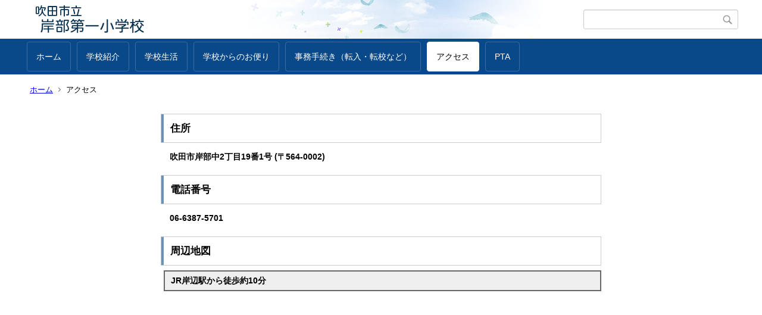

--- FILE ---
content_type: text/html;charset=UTF-8
request_url: https://www.suita.ed.jp/school/es/13-kishi1/index.cfm/11,html
body_size: 7397
content:
<!DOCTYPE html>
<html lang="ja">
<head>
<meta http-equiv="x-ua-compatible" content="IE=edge">
<meta http-equiv="Content-Type" content="text/html; charset=UTF-8">
<meta http-equiv="Content-Script-Type" content="text/javascript">
<meta http-equiv="Content-Style-Type" content="text/css">
<meta name="viewport" content="width=device-width">


<!--[if lt IE 9]>
<script type="text/javascript" src="/school/es/13-kishi1/designs/designA_blue/html5.js"></script>
<style type="text/css">
article,aside,canvas,details,figcaption,figure,footer,header,hgroup,menu,nav,section,summary {display:block;}
</style>
<![endif]-->

<link id="cssMain" rel="stylesheet" type="text/css" href="/school/es/13-kishi1/designs/designA_blue/group.css" media="screen,print,projection,tv">

<link rel="shortcut icon" href="/school/es/13-kishi1/designs/designA_blue/favicon.ico">

<script type="text/javascript" src="/school/es/13-kishi1/designs/designA_blue/functions.js"></script>

<title>アクセス - 吹田市立岸部第一小学校</title>
<meta name="copyright" content="Copyright 2026 吹田市立岸部第一小学校">
<meta name="author" content=" 吹田市立岸部第一小学校">
<meta name="description" content=" ">
<meta name="keywords" content=" ">


	<meta property="og:site_name" content="吹田市立岸部第一小学校">
	<meta property="og:title" content="アクセス - 吹田市立岸部第一小学校">
	<meta property="og:description" content=" ">
	
			
			<meta property="og:url" content="https%3A%2F%2Fwww.suita.ed.jp%2Fschool%2Fes%2F13-kishi1%2Findex.cfm%2F11%2Chtml">
			<meta property="og:type" content="article">
		
	<meta property="og:image" content="https://www.suita.ed.jp/school/es/13-kishi1/images/og_image.png">


<link rel="stylesheet" type="text/css" href="/school/es/13-kishi1/images/template/template.css">
<script type="text/javascript" src="/school/es/13-kishi1/common/testemail.js"></script>

</head>
<body id="PageBody">
<div class="headerArea">
<header>
	<a name="page_top"><img src="/school/es/13-kishi1/images/shim.gif" width="1" height="1" alt="ページの先頭です" title="ページの先頭です" class="voicenavi"></a>
	
	

	
	<div id="SiteTitle">
		<h1 id="TitleArea"><a href="/school/es/13-kishi1/index.cfm/1,html" title="ホーム"><img src="/school/es/13-kishi1/designs/designA_blue/images/logo.png" alt="ホーム" id="TitleImage"></a><span class="invisible">吹田市立岸部第一小学校</span></h1>
					<form action="/school/es/13-kishi1/common/search.cfm" method="post" id="SearchForm">
						<input type="hidden" name="csrfToken0" value="254EC3E168B385B458F9E5FDCE1E6A18AA394F23">
						<input type="hidden" name="HomeSearch" value="yes">
						
						
							<input type="search" maxlength="255" name="Criteria" value="" class="searchInputBox" id="searchInputBox">
						
							<input type="image" name="search" src="/school/es/13-kishi1/designs/designA_blue/images/search.png" alt="検索" class="searchSubmitImage">
						
					</form>
				
		
		
		
		
	</div>

	
	
			
			<div id="GlobalNavigation">
				
				
				<nav id="globalPrimaryMenu">
					<h2 class="invisible">Group NAV</h2>
					<ul class="globalPrimaryMenu">
					<li class="globalPrimaryMenu" id="grp1"><a href="/school/es/13-kishi1/index.cfm/1,html"  class="globalPrimaryMenu" lang="ja">ホーム</a></li> <li class="globalPrimaryMenu" id="grp6"><a href="/school/es/13-kishi1/index.cfm/6,html"  class="globalPrimaryMenu" lang="ja">学校紹介</a></li> <li class="globalPrimaryMenu" id="grp7"><a href="/school/es/13-kishi1/index.cfm/7,html"  class="globalPrimaryMenu" lang="ja">学校生活</a></li> <li class="globalPrimaryMenu" id="grp8"><a href="/school/es/13-kishi1/index.cfm/8,html"  class="globalPrimaryMenu" lang="ja">学校からのお便り</a></li> <li class="globalPrimaryMenu" id="grp9"><a href="/school/es/13-kishi1/index.cfm/9,html"  class="globalPrimaryMenu" lang="ja">事務手続き（転入・転校など）</a></li> <li class="globalPrimaryMenu" id="grp11"><a href="/school/es/13-kishi1/index.cfm/11,html"  class="globalPrimaryMenuSelected" lang="ja">アクセス</a></li> <li class="globalPrimaryMenu" id="grp14"><a href="/school/es/13-kishi1/index.cfm/14,html"  class="globalPrimaryMenu" lang="ja">PTA</a></li> 
					</ul>
				</nav>
				
		
			</div>
		
			
			<div id="BreadCrumbList">
				
				<nav class="BreadCrumbList">
					<h2 class="invisible">BreadCrumb</h2>
					
					
					<ul>
		
							<li><a href="/school/es/13-kishi1/index.cfm/1,html">ホーム</a></li>
						
							<li class="current">アクセス</li>
						
					</ul>
				</nav>
			</div>
		
</header>
</div>


<div class="MainWrapper">

	
	
			
			<div id="Left">
				
				<!-- No Category --> 
				
			</div>
		
	

	
	<div id="Main">
		
		
			<div class="designContents">
				<h3><strong>住所</strong></h3>

<p><strong>吹田市岸部中2丁目19番1号 (〒564-0002)</strong></p>

<h3><b>電話番号</b></h3>

<p><strong>06-6387-5701</strong></p>

<h3><strong>周辺地図</strong></h3>

<p class="content_p_10"><strong>JR岸辺駅から徒歩約10分</strong></p>

<p><iframe allowfullscreen="" height="300px" loading="lazy" referrerpolicy="no-referrer-when-downgrade" src="https://www.google.com/maps/embed?pb=!1m28!1m12!1m3!1d1527.6158307838027!2d135.5369053006783!3d34.77775438429657!2m3!1f0!2f0!3f0!3m2!1i1024!2i768!4f13.1!4m13!3e2!4m5!1s0x6000e374585f62b3%3A0x5b1fd495504bbb23!2z5bK46L666aeF44CB44CSNTY0LTAwMTEg5aSn6Ziq5bqc5ZC555Sw5biC5bK46YOo5Y2X77yR5LiB55uu77yR77yW55Wq77yN77yR!3m2!1d34.7770465!2d135.5415606!4m5!1s0x6000e3708d2bb93f%3A0x6bd02c0aee77a75b!2z44CSNTY0LTAwMDIg5aSn6Ziq5bqc5ZC555Sw5biC5bK46YOo5Lit77yS5LiB55uu77yR77yZ4oiS77yRIOWQueeUsOW4gueri-WyuOmDqOesrOS4gOWwj-WtpuagoQ!3m2!1d34.7775232!2d135.5359408!5e1!3m2!1sja!2sjp!4v1724303181355!5m2!1sja!2sjp" style="border:0;" width="100%"></iframe></p>

<p class="content_p_10"><strong>阪急 正雀駅から徒歩約20分</strong></p>

<p><iframe allowfullscreen="" height="300px" loading="lazy" referrerpolicy="no-referrer-when-downgrade" src="https://www.google.com/maps/embed?pb=!1m28!1m12!1m3!1d3055.2881581063457!2d135.53811107547097!3d34.776228672892906!2m3!1f0!2f0!3f0!3m2!1i1024!2i768!4f13.1!4m13!3e2!4m5!1s0x6000e3a07396c6ff%3A0xc1359032e619b147!2z5q2j6ZuA6aeF44CB44CSNTY0LTAwMTEg5aSn6Ziq5bqc5ZC555Sw5biC5bK46YOo5Y2X77yR5LiB55uu!3m2!1d34.775318999999996!2d135.54544199999998!4m5!1s0x6000e3708d2bb93f%3A0x6bd02c0aee77a75b!2z44CSNTY0LTAwMDIg5aSn6Ziq5bqc5ZC555Sw5biC5bK46YOo5Lit77yS5LiB55uu77yR77yZ4oiS77yRIOWQueeUsOW4gueri-WyuOmDqOesrOS4gOWwj-WtpuagoQ!3m2!1d34.7775232!2d135.5359408!5e1!3m2!1sja!2sjp!4v1724304125976!5m2!1sja!2sjp" style="border:0;" width="100%"></iframe></p> 
			</div>
		


<!-- group homepage handler 1 -->


<!-- AssetNow ::: End page content -->




</div><!-- /id="Main"> -->




	<div id="Right">
		<aside>
		
		
		
		</aside>
	</div>


</div>



<div class="footerArea">
	<footer>
		
		<nav id="SiteNavigation">
			<h2 class="invisible">Site Navigation</h2>
			<ul class="footer">
				
					<li>
						All Rights Reserved.&nbsp;Copyright&nbsp;&copy;&nbsp;2026&nbsp;吹田市立岸部第一小学校
					</li>
				
					<li>
						
							<a href="/school/es/13-kishi1/index.cfm?sitemap=11,html">サイトマップ</a>
						
					</li>
				
			</ul>
		</nav>
		
	</footer>
</div>




</body>
</html>